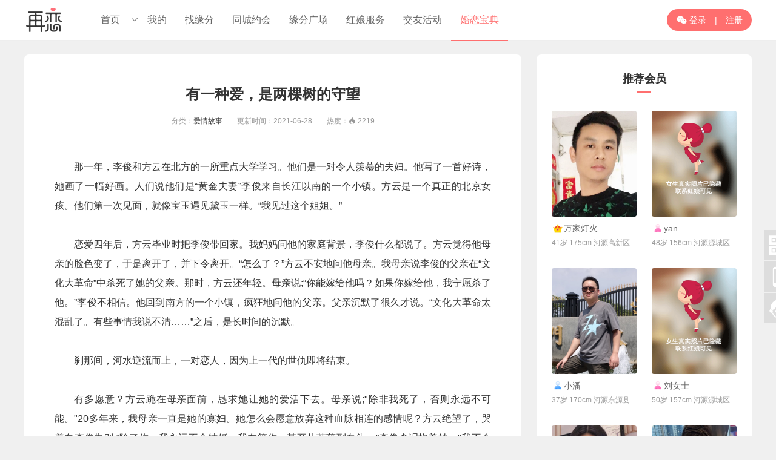

--- FILE ---
content_type: text/html; charset=utf-8
request_url: https://www.zailian.vip/news/54.html
body_size: 7619
content:
<!doctype html><html><head><meta charset="utf-8">
<title>有一种爱，是两棵树的守望_再恋相亲网-相亲交友征婚网站</title>

<meta name="Keywords" content="再恋相亲网,婚恋交友,再婚,网二婚,离婚,真实交友,征婚交友,相亲平台,婚恋宝典,恋爱技巧,恋爱秘籍,河源相亲,河源找对象">
<meta name="Description" content="有一种爱，是两棵树的守望。再恋相亲网是通过大数据匹配与全民红娘的模式，为单身群体提供牵线服务的严肃婚恋平台。在这里，遇见对的人，再恋一次！">

<link href="https://www.zailian.vip/res/p/css/p.css?1768032719" rel="stylesheet" type="text/css" />
<link href="https://www.zailian.vip/res/p/css/news.css?1" rel="stylesheet" type="text/css" />
<script src="https://www.zailian.vip/res/www_zeai_cn.js?1768032719"></script>
<script src="https://www.zailian.vip/res/p/js/p.js?1768032719"></script>
</head>
<body>
<!--
<link href="https://www.zailian.vip/cache/zeaicolor.css?1768032719" rel="stylesheet" type="text/css" />
-->
<style>
.nav .logined .embox dl dd a:hover,.nav .logined .embox dl dd a:hover i,
.about .L a.ed,.about .R h1:after,
.Zeai_sidebar li:last-child,.Zeai_sidebar li:hover,
.datingkind .kind a.ed i,.main .datingR .addbox a.ed, .main .datingR .addbox a:hover,.dating h1:after,
.main .datingL .list dl em li:last-child a.ed,.main .datingL .list dl em li:last-child a:hover,.datingL .C em li:last-child a,
.party .partyL li .bmed,.party .pRbox h1:after,
.HONG,.myRC .sx dl button,.photoboxR .qdbtn,
.my_loveb .ye .btnA,
.user h1:after,.sokind a:after,.main1 .photou li span,
.party_dtl .dtl .party_btn a.ed,.party_dtlc .box h1:after,
.main .trendR .addbox a.ed,.trend .trendR h1:after,
.newskind a.ed,.news h1:after,.video h1:after,.main .videoR .addbox a.ed,
.hongbaokind a.ed,.hongbao h1:after,
.match ul li a:last-child:hover,.myRC .honged{background-color:#FF6F6F}
/**/
.main .datingL .list dl em li:last-child a.ed,.main .datingL .list dl em li:last-child a:hover,
.party .partyL li .bmed,
.myRM .tab a.ed,.myRC .sx dl button.ed,
.main1 .photou li.ed,
.newskind a.ed,
.myRC .hong,
.hongbaokind a.ed,
.iubox .apply,.main1 .uinfo h2 div.ed{border-color:#FF6F6F}
/**/
.about .L a:hover,.about .L a i,.news a:hover,
.datingkind .kind a.ed span,
.main .mainL a.ed em,.main .mainL a:hover,.myRM .tab a.ed,.myRM .tab a:hover,.myRC .sx dl button.ed,
.sokind a.ed,.sokind a:hover,.user .sonickname button,
.myRC .hong,.tipsbox .tipst,
.iubox .apply,.so .news .dd a:hover,.main1 .uinfo em a,.main1 .uinfo h2 div.ed,.nav ul .idx .embox dl a.on{color:#FF6F6F}
/**/
.Zeai_sidebar li em:after{background:url("https://www.zailian.vip/res/p/img/ico.png") left -7px no-repeat;}
.main .mainL a.ed em{background-color:rgba(255,111,111,.08)}
/**/
.radioskin:checked + label.radioskin-label i{border-color:#FF6F6F}
.radioskin:checked + label.radioskin-label i:before{background-color:#FF6F6F}
.radioskin-label:hover i{border-color:#FF6F6F}
.checkskin-label:hover i{border-color:#FF6F6F}
.checkskin:checked + label.checkskin-label i {background-color:#FF6F6F;border-color:#FF6F6F}
.switch:checked + label.switch-label{background-color:#FF6F6F;border-color:#FF6F6F}
</style>
<div class="navbox zeaibg">
	<div class="nav">
        <a href="https://www.zailian.vip" title="再恋-河源相亲征婚交友" class="logo"><img src="https://www.zailian.vip/up/p/img/pclogo.png?1768032719" alt="再恋-河源相亲征婚交友"></a>
        <ul>
        	<div  class="idx">
            	<span onclick="zeai.openurl('https://www.zailian.vip')" title="再恋-河源相亲征婚交友 返回首页">首页</span>
                                <div class="j S5"></div>
                <div class="embox S5">
                    <dl>
						<a href="https://www.zailian.vip/?agentid=all" class="idxbtn">进入总站</a>								<a href="https://www.zailian.vip/?agentid=1" title="再恋-河源相亲征婚交友"><i class="ico">&#xe7d5;</i>河源总站</a>
                        								<a href="https://www.zailian.vip/?agentid=3" title="再恋-河源相亲征婚交友"><i class="ico">&#xe7d5;</i>东源分站</a>
                        								<a href="https://www.zailian.vip/?agentid=2" title="再恋-河源相亲征婚交友"><i class="ico">&#xe7d5;</i>高新区分站</a>
                        								<a href="https://www.zailian.vip/?agentid=8" title="再恋-河源相亲征婚交友"><i class="ico">&#xe7d5;</i>江西分站</a>
                        								<a href="https://www.zailian.vip/?agentid=6" title="再恋-河源相亲征婚交友"><i class="ico">&#xe7d5;</i>清远分站</a>
                        								<a href="https://www.zailian.vip/?agentid=5" title="再恋-河源相亲征婚交友"><i class="ico">&#xe7d5;</i>深莞分站</a>
                                            </dl>
                </div>
                            </div>
            <li>
        	<a href="https://www.zailian.vip/p/my.php" title="再恋-河源相亲征婚交友 我的会员中心">我的</a>
        	<a href="https://www.zailian.vip/user/" title="再恋-河源相亲征婚交友 寻找缘分">找缘分</a>
            <a href="/dating" title="再恋-河源相亲征婚交友 同城约会"><span>同城约会</span></a><a href="/trend" title="再恋-河源相亲征婚交友 缘分广场"><span>缘分广场</span></a><a href="/hongniang" title="再恋-河源相亲征婚交友 红娘服务"><span>红娘服务</span></a><a href="/party" title="再恋-河源相亲征婚交友 交友活动"><span>交友活动</span></a><a href="/news" class="ed" title="再恋-河源相亲征婚交友 婚恋宝典"><span>婚恋宝典</span></a>            <li>
        </ul>
                	<div class="loginreg" style="background:#ff6f6f;"><a href="https://www.zailian.vip/p/login.php"title="再恋-河源相亲征婚交友 会员登陆"><i class="ico">&#xe607;</i> 登录</a> | <a href="https://www.zailian.vip/p/reg.php"title="再恋-河源相亲征婚交友 新会员注册">注册</a></div>
            </div>
</div>
<div class="main news">
	<div class="newsL">
    	<div class="box S5" style="margin-bottom:0">
            <div class="news_detail">
                <div class="T">
                    <h2>有一种爱，是两棵树的守望</h2>
                    <h6>分类：<a href="https://www.zailian.vip/p/news.php?t=4" class="zeaicolor">爱情故事</a>　　更新时间：2021-06-28　　热度：<i class="ico">&#xe643;</i> 2219</h6>
                </div>
                <div class="C">
                    <p style="text-indent: 2em;">那一年，李俊和方云在北方的一所重点大学学习。他们是一对令人羡慕的夫妇。他写了一首好诗，她画了一幅好画。人们说他们是“黄金夫妻”李俊来自长江以南的一个小镇。方云是一个真正的北京女孩。他们第一次见面，就像宝玉遇见黛玉一样。“我见过这个姐姐。”</p><p style="text-indent:2em;"><br /></p><p style="text-indent: 2em;">恋爱四年后，方云毕业时把李俊带回家。我妈妈问他的家庭背景，李俊什么都说了。方云觉得他母亲的脸色变了，于是离开了，并下令离开。“怎么了？”方云不安地问他母亲。我母亲说李俊的父亲在“文化大革命”中杀死了她的父亲。那时，方云还年轻。母亲说;“你能嫁给他吗？如果你嫁给他，我宁愿杀了他。”李俊不相信。他回到南方的一个小镇，疯狂地问他的父亲。父亲沉默了很久才说。“文化大革命太混乱了。有些事情我说不清……”之后，是长时间的沉默。</p><p style="text-indent:2em;"><br /></p><p style="text-indent: 2em;">刹那间，河水逆流而上，一对恋人，因为上一代的世仇即将结束。</p><p style="text-indent:2em;"><br /></p><p style="text-indent: 2em;">有多愿意？方云跪在母亲面前，恳求她让她的爱活下去。母亲说;"除非我死了，否则永远不可能。"20多年来，我母亲一直是她的寡妇。她怎么会愿意放弃这种血脉相连的感情呢？方云绝望了，哭着向李俊告别;“除了你，我永远不会结婚。我在等你，甚至从苔藓到白头。”李俊含泪抱着她。"我不会嫁给除了你以外的任何人，即使我在等待来生."那是在20世纪80年代。这是爱情誓言。他们约好了时间，一辈子都没有分开过，而且总是紧紧相恋。</p><p style="text-indent:2em;"><br /></p><p style="text-indent: 2em;">毕业五年后，他们仍然走自己的路，无视父母的压力。当有人要求结婚时，他们都会一个接一个地拒绝。他们心中的恋人只是彼此。后来，他们秘密约会并欺骗了他们的父母，因为，空间怎么能把他们的爱分开呢？在过去的五年里，方云在北方，李俊在南方。每两个月，她会坐火车去找他，从北京到那个小镇坐下，有时只是买个硬座，只是为了省点钱，给他买些补品。他太瘦了，她看起来很苦恼。这种匆忙，已经是五年了。五年来，从北京到这个小镇，方云一路上充满了爱和快乐。她背着母亲做了这些事，只是说她在出差。事实上，她只是在看她的南方情人。</p><p style="text-indent:2em;"><br /></p><p style="text-indent: 2em;">28岁时，李俊来看她。“要么私奔，要么一起死!”原来，他的家庭出了点事，他的母亲去世了，他是独生子，他的父亲跪下来对他说:“儿子，你结婚吧，我求你了，我们的家庭线不能断!”为了让他结婚，他父亲跪不起!李俊坐火车花了十多个小时才找到她，并想和她私奔。方云沉默了。这份爱，代价太大了，她不能因为他的爱伤了父亲的心，这样的固执虽然忠诚，但是多么自私啊!“不!”方云说，“我不会和你私奔，你没有自由!我也不想和你一起死。你必须照顾你年迈的父亲，他还在晚年。去吧，嫁给一个好女孩。我不怪你。因为，你的幸福就是我的幸福。”李俊拥抱着她，像布谷鸟一样放声大哭。他没想到他心爱的女孩如此慷慨，为了家庭的幸福，她放弃了爱。他建议她;“你也应该结婚，不要等我，下辈子，下辈子，我会嫁给你。”</p><p style="text-indent:2em;"><br /></p><p style="text-indent: 2em;">方云摇摇头。“这辈子，再难和别人认识了。我会像木棉一样站在风中等你!”</p><p style="text-indent:2em;"><br /></p><p style="text-indent: 2em;">在最后一面，李俊给了方云一只双玉蝉，一颗珍贵的祖母绿，一件传世珍宝。两只蝉并排站着，如此着迷地看着对方。李俊说。“虽然不是无价之宝，但当你老了不能动的时候，卖掉它，它可以支撑你!看到它意味着看到我。”方云扑到他怀里哭了起来。这个男人，即使想到她的晚年，也害怕她不能独自生活，并给了她从古代传下来的宝藏。今生，爱一份，价值一份!方云送给李俊的礼物是一幅画，这是她画过的最好的画——两棵木棉树，花萼饱满，一棵接一棵。她亲切地说;“那是我的希望，对下辈子的希望，我是他们中的一员，而你把我带走了。”</p><p style="text-indent:2em;"><br /></p><p style="text-indent: 2em;">结婚那天，李俊把这幅画挂在他的新房子里，泪流满面。那两棵树，一棵是他，另一棵是她。她没有离开，在他的心里，在他的灵魂里。这对恋人相遇了，再也没有见过面，再也没有联系过。这是因为方云希望他把心放在家里。</p><p style="text-indent:2em;"><br /></p><p style="text-indent: 2em;">20年后，他们没有任何联系，一个在南方，一个在北方。从那时起，现实世界就不同了。在过去的20年里，方云已经成为北方著名的画商。她在北京开了一家很大的画廊，并长期在国外买卖油画。然而，她仍然是一个人，虽然有许多男人追求，但她总是微笑着摇摇头。此时，方云的母亲已经去世，在她临终时拉着她的手。“儿子，妈妈对不起你，耽误了你的生活。去找他。”方云哭了。这已经晚了20年。他已经有妻子和儿子了。她能去找他吗？</p>                </div>

					<h1>查看更多内容</h1>
					<div class="newskind">
						<a href="https://www.zailian.vip/p/news.php?t=3"  title="再恋相亲网-婚恋宝典 婚恋技巧">婚恋技巧</a><a href="https://www.zailian.vip/p/news.php?t=10"  title="再恋相亲网-婚恋宝典 防骗指南">防骗指南</a><a href="https://www.zailian.vip/p/news.php?t=7"  title="再恋相亲网-婚恋宝典 婚恋杂谈">婚恋杂谈</a><a href="https://www.zailian.vip/p/news.php?t=2"  title="再恋相亲网-婚恋宝典 婚姻法规">婚姻法规</a><a href="https://www.zailian.vip/p/news.php?t=4"  title="再恋相亲网-婚恋宝典 爱情故事">爱情故事</a>					</div>
                <div class="copy"><div class="linebox"><div class="line W50"></div><div class="title S12 C999 BAI">内容如有涉及侵权，请联系我们删除：3878878@QQ.com</div></div></div>
                <div class="clear"></div>
			</div>
        </div>
	</div>
	<div class="newsR">
        <div class="box S5">
			<h1>推荐会员</h1>
            <div class="ulist" id="ulist">
            <li><a href="https://www.zailian.vip/u/102563" class="mbox"><p value="https://www.zailian.vip/up/p/m/2024/07/102563_1720422235vb7_m.jpg" class="m"></p><em><span>离异 </span><span>其他 </span><span>8千~1万 </span></em><b>联系Ta</b></a><h4><img class="ugrade1" src="https://www.zailian.vip/up/p/img/grade110.png?1768032719" title="线下红娘牵线">万家灯火</h4><h5>41岁 175cm 河源高新区</h5></li><li><a href="https://www.zailian.vip/u/105349" class="mbox"><p value="https://www.zailian.vip/res/photo_m2_hide.png?1768032719" class="m"></p><em><span>离异 </span><span>销售 </span><span>5~8千 </span></em><b>联系Ta</b></a><h4><img class="ugrade1" src="https://www.zailian.vip/up/p/img/grade21.png?1768032719" title="普通会员">yan</h4><h5>48岁 156cm 河源源城区</h5></li><li><a href="https://www.zailian.vip/u/105345" class="mbox"><p value="https://www.zailian.vip/up/p/m/2026/01/105345_1768142413dmg_m.jpg" class="m"></p><em><span>未婚 </span><span>设计师 </span><span></span></em><b>联系Ta</b></a><h4><img class="ugrade1" src="https://www.zailian.vip/up/p/img/grade11.png?1768032719" title="普通会员">小潘</h4><h5>37岁 170cm 河源东源县</h5></li><li><a href="https://www.zailian.vip/u/105343" class="mbox"><p value="https://www.zailian.vip/res/photo_m2_hide.png?1768032719" class="m"></p><em><span>离异 </span><span></span><span>3~5千 </span></em><b>联系Ta</b></a><h4><img class="ugrade1" src="https://www.zailian.vip/up/p/img/grade21.png?1768032719" title="普通会员">刘女士</h4><h5>50岁 157cm 河源源城区</h5></li><li><a href="https://www.zailian.vip/u/105344" class="mbox"><p value="https://www.zailian.vip/up/p/m/2026/01/105344_1767925419_m.jpg" class="m"></p><em><span>离异 </span><span></span><span>5~8千 </span></em><b>联系Ta</b></a><h4><img class="ugrade1" src="https://www.zailian.vip/up/p/img/grade21.png?1768032719" title="普通会员">张小姐</h4><h5>42岁 158cm 河源高新区</h5></li><li><a href="https://www.zailian.vip/u/105340" class="mbox"><p value="https://www.zailian.vip/up/p/m/2026/01/105340_1767576506_m.jpg" class="m"></p><em><span>未婚 </span><span></span><span>2~5万 </span></em><b>联系Ta</b></a><h4><img class="ugrade1" src="https://www.zailian.vip/up/p/img/grade120.png?1768032719" title="高级红娘牵线">于诚</h4><h5>30岁 172cm 河源源城区</h5></li><li><a href="https://www.zailian.vip/u/105337" class="mbox"><p value="https://www.zailian.vip/up/p/m/2025/12/105337_17668621157wd_m.jpg" class="m"></p><em><span>其他 </span><span>幼师 </span><span>退休金3千以下 </span></em><b>联系Ta</b></a><h4><img class="ugrade1" src="https://www.zailian.vip/up/p/img/grade21.png?1768032719" title="普通会员">xiy霞</h4><h5>33岁 166cm 广州白云区</h5></li><li><a href="https://www.zailian.vip/u/105335" class="mbox"><p value="https://www.zailian.vip/up/p/m/2025/12/105335_1766731366_m.jpg" class="m"></p><em><span>离异 </span><span>美容化妆师 </span><span>1~2万 </span></em><b>联系Ta</b></a><h4><img class="ugrade1" src="https://www.zailian.vip/up/p/img/grade21.png?1768032719" title="普通会员">芬</h4><h5>36岁 162cm 河源源城区</h5></li>			<div class="clear"></div>
			</div>
		</div>
	</div>
</div>
<div class="clear"></div>
<script src="https://www.zailian.vip/res/p/js/news.js?1768032719"></script>
<div class="bottom">
    <ul>
        <li><dt>关于我们</dt><dd><a href="https://www.zailian.vip/about/" title="再恋-河源相亲征婚交友 网站介绍">网站介绍</a><a href="/about/news/" title="操作指南-河源相亲征婚交友">网站操作指南</a><a href="https://www.zailian.vip/hongniang/" title="再恋线下人工服务-河源相亲征婚交友">线下人工服务</a><a href="https://www.zailian.vip/kefu/" title="联系再恋-河源相亲征婚交友">联系我们</a></dd></li>
        <li ><dt>婚恋宝典</dt><dd>
			<a href="https://www.zailian.vip/p/news.php?t=3" title="再恋-河源相亲征婚交友 婚恋技巧">婚恋技巧</a><a href="https://www.zailian.vip/p/news.php?t=10" title="再恋-河源相亲征婚交友 防骗指南">防骗指南</a><a href="https://www.zailian.vip/p/news.php?t=7" title="再恋-河源相亲征婚交友 婚恋杂谈">婚恋杂谈</a><a href="https://www.zailian.vip/p/news.php?t=2" title="再恋-河源相亲征婚交友 婚姻法规">婚姻法规</a><a href="https://www.zailian.vip/p/news.php?t=4" title="再恋-河源相亲征婚交友 爱情故事">爱情故事</a>        </dd></li>
        <li><dt>注册登录</dt><dd><a href="https://www.zailian.vip/clause/" title="再恋会员注册条款-河源相亲征婚交友">注册条款</a><a href="https://www.zailian.vip/p/reg.php" title="注册再恋会员-河源相亲征婚交友">会员注册</a><a href="https://www.zailian.vip/p/login.php" title="再恋会员登陆-河源相亲征婚交友">会员登录</a><a href="https://www.zailian.vip/m/quyu.php" title="再恋会员登陆-河源相亲征婚交友">再恋分站</a></dd></li>
        <li><p><img src="https://www.zailian.vip/up/p/img/m_ewm.png?1768032719" title="添加企业微信-河源相亲征婚交友"></p><span><font>企业微信</font></span></li>
        <li><p><img src="https://www.zailian.vip/up/p/img/subscribe.jpg?1768032719"  title="欢迎关注再恋-河源相亲征婚交友"></p><span><font>公众号二维码</font></span></li>
        <li><h1 class="zeaicolor"><i class="ico">&#xe68b;</i> 0762-8918-520</h1><h3>欢迎致电我们，开启幸福之旅</h3><a href="https://www.zailian.vip/kefu/" class="zeaibg" title="联系再恋客服 河源相亲征婚交友">联系在线客服</a></li>
    </ul>
    <div class="bottom2"><div class="bottom2C">© 2021-2026 <a href="https://www.zailian.vip">再恋相亲网</a><sup>®</sup>　运营支持：<a href="/news/15.html">河源市城市互动互动科技有限公司</a>　友链：<a href="https://hy.zailian.vip/">河源再恋婚介服务中心</a> <a href="https://www.qingjia99.com/" target="_blank">亲家联盟</a> <a href="http://www.u0762.com" target="_blank">河源优房网</a> <a href="https://www.appbulo.com" target="_blank">小程序部落</a> <a href="https://zt.zailian.vip" target="_blank">婚姻法律专题</a>　备案：<a href="http://beian.miit.gov.cn/" target="_blank">粤ICP备14002524号</a> <img src="/res/p/img/icon_gaba.gif" align="absMiddle"> <a href="http://www.beian.gov.cn/portal/registerSystemInfo?recordcode=44160202000186" target="_blank">粤公网安备44160202000186号</a></div></div>
    </div>
</div>
<div class="Zeai_sidebar">
    <li title="公众号版"><i class="ico ico1">&#xe62e;</i><em><img title="再恋微信公众号" src="https://www.zailian.vip/up/p/img/subscribe.jpg?1768032719"><span class="tipss"><i class="ico icoo2">&#xe607;</i>微信扫码，进入手机版</span></em></li>
    <li title="手机/APP版"><i class="ico ico1">&#xe627;</i><em><img title="再恋企业微信" src="https://www.zailian.vip/up/p/img/m_ewm.png?1768032719"><span class="tipss"><i class="ico icoo3">&#xe627;</i>手机扫码，添加企业微信</span></em></li>
    <li title="点击进入客服中心"><a href="https://www.zailian.vip/kefu/"><i class="ico ico1">&#xe613;</i></a></li>
    <li title="点击返回顶部" id="Zeai_bottom_top" class="zeaibg"><i class="ico ico1">&#xe60c;</i><span class="top zeaibg">返回<br>顶部</span></li>
</div>
<script>
window.onscroll = function(){
    var t = zeai.getScrollTop(); 
    if( t < 300 ){
		if (Zeai_bottom_top.style.display == 'block' && Zeai_bottom_top.hasClass('fadeInUp')){
			Zeai_bottom_top.class('big_small');
			setTimeout(Zeai_bottom_top_close,200);
			function Zeai_bottom_top_close(){Zeai_bottom_top.hide();}				
		}
	}else{
		if (Zeai_bottom_top.style.display == 'none' || Zeai_bottom_top.style.display == ''){
			Zeai_bottom_top.class('fadeInUp');
			Zeai_bottom_top.show()
		}
	}
}
Zeai_bottom_top.onclick = function(){window.scrollTo(0,0);}
var widthBar = 17;
var root = document.documentElement;	
if (typeof window.innerWidth == 'number'){	widthBar = window.innerWidth - root.clientWidth;}
</script>

<div style="display:none;">
<script>
var _hmt = _hmt || [];
(function() {
  var hm = document.createElement("script");
  hm.src = "https://hm.baidu.com/hm.js?c4908cca69b8000dd00d9f96909e028b";
  var s = document.getElementsByTagName("script")[0]; 
  s.parentNode.insertBefore(hm, s);
})();
</script>
</div>


</body></html>

--- FILE ---
content_type: text/css
request_url: https://www.zailian.vip/res/p/css/news.css?1
body_size: 1383
content:
.news h1{font-size:18px;font-weight:bold;text-align:center;width:109px;line-height:40px;margin:0 auto 15px auto;position:relative}
.news h1:after{content:'';display:block;height:3px;width:22%;margin:0 auto;height:3px;background-color:#FD66B5;display:block}
.news .box{border-radius:8px;background-color:#fff;padding:20px 30px;min-height:236px;box-sizing:border-box;-webkit-box-sizing:border-box;-moz-box-sizing:border-box;margin-bottom:25px}
.news .box:hover{box-shadow:0 0 24px rgba(0,0,0,0.08)}

.main{width:1200px;margin:30px auto;clear:both;overflow:auto; padding-top:60px;}
.main .newsL{width:820px;float:left}
.main .newsR{width:355px;float:right}

.newskind{width:98%; margin:10px auto; text-align:center;}
.newskind a{background-color:#f8f8f8;line-height:32px;display:inline-block;margin:10px 16px 5px 0;color:#666;border-radius:30px;padding:0 15px;border:#dedede 1px solid;box-sizing:border-box}
.newskind a.ed{background-color:#FD45A7;color:#fff;border:#FD45A7 1px solid}

.newslist {margin-bottom:60px;min-height:1177px}
.newslist li{padding:25px 10px;clear:both;overflow:auto;border-bottom:#f0f0f0 1px solid}
.newslist li:last-child{border:1}
.newslist li p{width:247px;height:176px;float:left;display:block;background-size:cover;background-position:center center;background-repeat:no-repeat;border-radius:3px}
.newslist li em{width:460px;height:176px;float:right;position:relative}
.newslist li em h4{text-align:left;font-size:18px; font-weight:bold;}
.newslist li em h5{text-align:left;margin-top:10px;color:#999;line-height:200%}
.newslist li a.kind{font-size:12px;position:absolute;bottom:0;left:0}
.newslist li a.kind span{font-size:12px;color:#999}
.newslist li span.click{font-size:12px;position:absolute;bottom:0;right:0;color:#999}
.newslist li span.click b{font-size:12px;font-weight:normal}
.newslist li font{font-size:12px;position:absolute;bottom:0;right:70px;color:#999}
.main .zeaipagebox{margin-bottom:30px}
/*ulist*/
.newsR .box{margin-bottom:30px;padding:20px 0;}
.newsR .ulist{width:330px;margin-top:30px;clear:both;margin-left:25px}
.newsR .ulist li{width:140px;height:260px;margin:0 25px 0 0;float:left;overflow:hidden}
.newsR .ulist li:nth-child(2n){margin-right:0;margin-left:0}
.newsR .ulist li a.mbox{width:140px;height:175px;overflow:hidden;position:relative;display:block;border-radius:3px;overflow:hidden}
.newsR .ulist li a.mbox p.m{width:140px;height:175px;display:block;overflow:hidden;border-radius:3px;background-size:cover;background-position:center center;background-repeat:no-repeat}
.newsR .ulist li a.mbox em{position:absolute;left:0;top:0;width:100%;height:100%;background-color:#000;display:none;cursor:pointer;color:#fff;text-align:center}
.newsR .ulist li a.mbox em span{display:block;margin:10px auto;font-size:14px}
.newsR .ulist li a.mbox em span:first-child{margin-top:20px}
.newsR .ulist li a.mbox b{position:absolute;color:#fff;bottom:-30px;left:-webkit-calc(50% - 40px);width:80px;line-height:30px;text-align:center;background-color:#FD66B5;font-weight:normal;border-radius:15px;-webkit-transition:all .3s;-moz-transition:all .3s;transition:all .3s}
.newsR .ulist li h4{font-size:14px;white-space:nowrap;overflow:hidden;text-overflow:ellipsis}
.newsR .ulist li:hover h4,.newsR .ulist li:hover h5{color:#FD66B5}
.newsR .ulist li a.mbox:hover em{background-color:rgba(0,0,0,0.5);display:block}
.newsR .ulist li a.mbox:hover p.m{filter:blur(8px);-webkit-transform:scale(1.1);-webkit-transition:all .5s;-moz-transition:all .5s;transition:all .5s}
.newsR .ulist li a.mbox:hover b{bottom:20px}
.newsR .ulist li h4{color:#666;margin-top:10px;text-align:left}
.newsR .ulist li h5{color:#999;margin-top:5px;font-size:12px;text-align:left}

.news_detail {min-height:1113px;position:relative}
.news_detail .T{padding:30px 0;border-bottom:#f2f2f2 1px solid}
.news_detail .T h2{font-weight:bold;font-size:24px}
.news_detail .T h6{color:#999;margin-top:20px}
.news_detail .C{font-size:16px; line-height:200%; margin:20px; margin-bottom:100px; min-height:300px; text-align:left; text-align:justify; }
.news_detail .C img{max-width:100%;margin:15px auto;display:block; width:expression(this.width>650?"100%":this.width+"px"); border-radius:10px}
.news_detail .C video{display:block;margin:20px auto}
.news_detail .C .copy {position:absolute;bottom:20px;left:0;width:100%}
.bdsharebuttonbox:before{content:'分享至';display:inline-block;margin-right:10px;font-size:16px;color:#888;float:left;margin-top:5px}
.bdsharebuttonbox{width:290px;display:block;margin:50px auto 0 auto}

--- FILE ---
content_type: application/javascript
request_url: https://www.zailian.vip/res/p/js/news.js?1768032719
body_size: 537
content:
if(!zeai.empty(o('list'))){
zeai.listEach(zeai.tag(list,'p'),function(obj){
	var psrc=obj.getAttribute("value");
	obj.style.backgroundImage='url('+psrc+')';
		
});
}if(!zeai.empty(o('ulist'))){
zeai.listEach(zeai.tag(ulist,'p'),function(obj){
	var psrc=obj.getAttribute("value");
	obj.style.backgroundImage='url('+psrc+')';
		
});
}window._bd_share_config={"common":{"bdSnsKey":{},"bdText":"","bdMini":"2","bdMiniList":false,"bdPic":"","bdStyle":"1","bdSize":"32"},"share":{}};with(document)0[(getElementsByTagName('head')[0]||body).appendChild(createElement('script')).src=HOST+'/api/static/api/js/share.js?v=89860593.js?cdnversion='+~(-new Date()/36e5)];